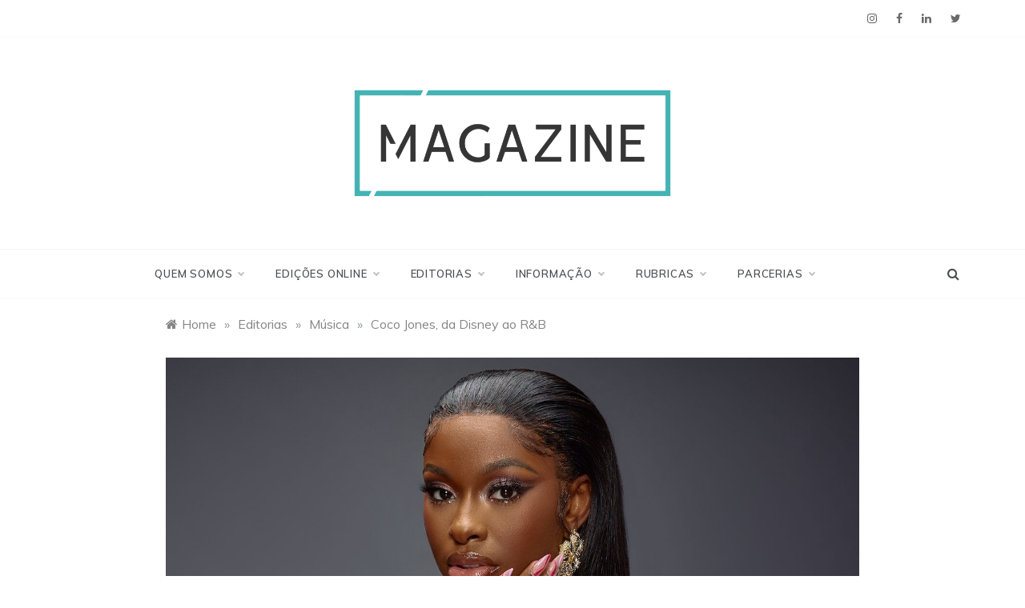

--- FILE ---
content_type: text/html; charset=UTF-8
request_url: https://escsmagazine.escs.ipl.pt/coco-jones-da-disney-ao-rb/
body_size: 20423
content:
<!doctype html>
<html lang="pt-PT">
<head>
	<meta charset="UTF-8">
	<meta name="viewport" content="width=device-width, initial-scale=1">
	<link rel="profile" href="https://gmpg.org/xfn/11">
	
<!-- Author Meta Tags by Molongui Authorship, visit: https://wordpress.org/plugins/molongui-authorship/ -->
<meta name="author" content="Pedro Alexandre Faria">
<!-- /Molongui Authorship -->

<meta name='robots' content='index, follow, max-image-preview:large, max-snippet:-1, max-video-preview:-1' />

	<!-- This site is optimized with the Yoast SEO plugin v23.5 - https://yoast.com/wordpress/plugins/seo/ -->
	<title>Coco Jones, da Disney ao R&amp;B - ESCS Magazine</title>
	<meta name="description" content="Coco Jones deu início à sua carreira multifacetada no ano de 2008, destacando-se enquanto atriz e cantora." />
	<link rel="canonical" href="https://escsmagazine.escs.ipl.pt/coco-jones-da-disney-ao-rb/" />
	<meta property="og:locale" content="pt_PT" />
	<meta property="og:type" content="article" />
	<meta property="og:title" content="Coco Jones, da Disney ao R&amp;B - ESCS Magazine" />
	<meta property="og:description" content="Coco Jones deu início à sua carreira multifacetada no ano de 2008, destacando-se enquanto atriz e cantora." />
	<meta property="og:url" content="https://escsmagazine.escs.ipl.pt/coco-jones-da-disney-ao-rb/" />
	<meta property="og:site_name" content="ESCS Magazine" />
	<meta property="article:publisher" content="https://www.facebook.com/escsmag/" />
	<meta property="article:published_time" content="2023-03-01T11:47:55+00:00" />
	<meta property="article:modified_time" content="2023-03-01T11:47:56+00:00" />
	<meta property="og:image" content="https://escsmagazine.escs.ipl.pt/wp-content/uploads/2023/02/Coco-Jones_Caliber0667-2-e1677671198309.jpg" />
	<meta property="og:image:width" content="1439" />
	<meta property="og:image:height" content="719" />
	<meta property="og:image:type" content="image/jpeg" />
	<meta name="author" content="Pedro Alexandre Faria" />
	<meta name="twitter:card" content="summary_large_image" />
	<meta name="twitter:creator" content="@ESCS_MAGAZINE" />
	<meta name="twitter:site" content="@ESCS_MAGAZINE" />
	<meta name="twitter:label1" content="Escrito por" />
	<meta name="twitter:data1" content="Pedro Alexandre Faria" />
	<meta name="twitter:label2" content="Tempo estimado de leitura" />
	<meta name="twitter:data2" content="5 minutos" />
	<meta name="twitter:label3" content="Written by" />
	<meta name="twitter:data3" content="Pedro Alexandre Faria" />
	<script type="application/ld+json" class="yoast-schema-graph">{"@context":"https://schema.org","@graph":[{"@type":"Article","@id":"https://escsmagazine.escs.ipl.pt/coco-jones-da-disney-ao-rb/#article","isPartOf":{"@id":"https://escsmagazine.escs.ipl.pt/coco-jones-da-disney-ao-rb/"},"author":[{"@id":"https://escsmagazine.escs.ipl.pt/#/schema/person/9d113ca83be3c77a81aa61c095f26539"}],"headline":"Coco Jones, da Disney ao R&#038;B","datePublished":"2023-03-01T11:47:55+00:00","dateModified":"2023-03-01T11:47:56+00:00","mainEntityOfPage":{"@id":"https://escsmagazine.escs.ipl.pt/coco-jones-da-disney-ao-rb/"},"wordCount":874,"commentCount":0,"publisher":{"@id":"https://escsmagazine.escs.ipl.pt/#organization"},"image":{"@id":"https://escsmagazine.escs.ipl.pt/coco-jones-da-disney-ao-rb/#primaryimage"},"thumbnailUrl":"https://escsmagazine.escs.ipl.pt/wp-content/uploads/2023/02/Coco-Jones_Caliber0667-2-e1677671198309.jpg","articleSection":["Música"],"inLanguage":"pt-PT","potentialAction":[{"@type":"CommentAction","name":"Comment","target":["https://escsmagazine.escs.ipl.pt/coco-jones-da-disney-ao-rb/#respond"]}]},{"@type":"WebPage","@id":"https://escsmagazine.escs.ipl.pt/coco-jones-da-disney-ao-rb/","url":"https://escsmagazine.escs.ipl.pt/coco-jones-da-disney-ao-rb/","name":"Coco Jones, da Disney ao R&B - ESCS Magazine","isPartOf":{"@id":"https://escsmagazine.escs.ipl.pt/#website"},"primaryImageOfPage":{"@id":"https://escsmagazine.escs.ipl.pt/coco-jones-da-disney-ao-rb/#primaryimage"},"image":{"@id":"https://escsmagazine.escs.ipl.pt/coco-jones-da-disney-ao-rb/#primaryimage"},"thumbnailUrl":"https://escsmagazine.escs.ipl.pt/wp-content/uploads/2023/02/Coco-Jones_Caliber0667-2-e1677671198309.jpg","datePublished":"2023-03-01T11:47:55+00:00","dateModified":"2023-03-01T11:47:56+00:00","description":"Coco Jones deu início à sua carreira multifacetada no ano de 2008, destacando-se enquanto atriz e cantora.","breadcrumb":{"@id":"https://escsmagazine.escs.ipl.pt/coco-jones-da-disney-ao-rb/#breadcrumb"},"inLanguage":"pt-PT","potentialAction":[{"@type":"ReadAction","target":["https://escsmagazine.escs.ipl.pt/coco-jones-da-disney-ao-rb/"]}]},{"@type":"ImageObject","inLanguage":"pt-PT","@id":"https://escsmagazine.escs.ipl.pt/coco-jones-da-disney-ao-rb/#primaryimage","url":"https://escsmagazine.escs.ipl.pt/wp-content/uploads/2023/02/Coco-Jones_Caliber0667-2-e1677671198309.jpg","contentUrl":"https://escsmagazine.escs.ipl.pt/wp-content/uploads/2023/02/Coco-Jones_Caliber0667-2-e1677671198309.jpg","width":1439,"height":719},{"@type":"BreadcrumbList","@id":"https://escsmagazine.escs.ipl.pt/coco-jones-da-disney-ao-rb/#breadcrumb","itemListElement":[{"@type":"ListItem","position":1,"name":"Home","item":"https://escsmagazine.escs.ipl.pt/"},{"@type":"ListItem","position":2,"name":"Coco Jones, da Disney ao R&#038;B"}]},{"@type":"WebSite","@id":"https://escsmagazine.escs.ipl.pt/#website","url":"https://escsmagazine.escs.ipl.pt/","name":"ESCS Magazine","description":"","publisher":{"@id":"https://escsmagazine.escs.ipl.pt/#organization"},"potentialAction":[{"@type":"SearchAction","target":{"@type":"EntryPoint","urlTemplate":"https://escsmagazine.escs.ipl.pt/?s={search_term_string}"},"query-input":{"@type":"PropertyValueSpecification","valueRequired":true,"valueName":"search_term_string"}}],"inLanguage":"pt-PT"},{"@type":"Organization","@id":"https://escsmagazine.escs.ipl.pt/#organization","name":"ESCS MAGAZINE","url":"https://escsmagazine.escs.ipl.pt/","logo":{"@type":"ImageObject","inLanguage":"pt-PT","@id":"https://escsmagazine.escs.ipl.pt/#/schema/logo/image/","url":"https://escsmagazine.escs.ipl.pt/wp-content/uploads/2019/03/Versão-Fechada-02.png","contentUrl":"https://escsmagazine.escs.ipl.pt/wp-content/uploads/2019/03/Versão-Fechada-02.png","width":3228,"height":1080,"caption":"ESCS MAGAZINE"},"image":{"@id":"https://escsmagazine.escs.ipl.pt/#/schema/logo/image/"},"sameAs":["https://www.facebook.com/escsmag/","https://x.com/ESCS_MAGAZINE","https://www.instagram.com/escsmagazine/","https://www.linkedin.com/company/escs-magazine"]},{"@type":"Person","@id":"https://escsmagazine.escs.ipl.pt/#/schema/person/9d113ca83be3c77a81aa61c095f26539","name":"Pedro Alexandre Faria","image":{"@type":"ImageObject","inLanguage":"pt-PT","@id":"https://escsmagazine.escs.ipl.pt/#/schema/person/image/c3d3cad2bd9ecbb4644914d44139987e","url":"https://escsmagazine.escs.ipl.pt/wp-content/uploads/2022/11/Pedro-Alexandre-Faria-e1669232184731.jpg","contentUrl":"https://escsmagazine.escs.ipl.pt/wp-content/uploads/2022/11/Pedro-Alexandre-Faria-e1669232184731.jpg","caption":"Pedro Alexandre Faria"},"description":"Apesar de ser Pedro todos lhe chamam Alexandre, embora ele assine sempre com os três nomes (“porque é mais chique”). Ingressou no curso de RPCE, porém a paixão pela escrita despertou-lhe o interesse em áreas como o Jornalismo, querendo manter desta forma um vasto leque de opções profissionais para o seu futuro, sobre o qual ainda não se decidiu concretamente. A sua personalidade extrovertida e a sua ambição são aspetos que o caracterizam e o impulsionam diariamente a dar o melhor de si em tudo, sonhando com um futuro promissor. Quando confrontado com a oportunidade que a ESCS Magazine lhe providenciou, não pensou duas vezes antes de se inscrever e tenciona tirar o melhor partido possível deste novo desafio.","url":"https://escsmagazine.escs.ipl.pt/author/pedro-alexandre-faria/"}]}</script>
	<!-- / Yoast SEO plugin. -->


<link rel='dns-prefetch' href='//fonts.googleapis.com' />
<link rel='dns-prefetch' href='//www.googletagmanager.com' />
<link rel="alternate" type="application/rss+xml" title="ESCS Magazine &raquo; Feed" href="https://escsmagazine.escs.ipl.pt/feed/" />
<link rel="alternate" type="application/rss+xml" title="ESCS Magazine &raquo; Feed de comentários" href="https://escsmagazine.escs.ipl.pt/comments/feed/" />
<link rel="alternate" type="application/rss+xml" title="Feed de comentários de ESCS Magazine &raquo; Coco Jones, da Disney ao R&#038;B" href="https://escsmagazine.escs.ipl.pt/coco-jones-da-disney-ao-rb/feed/" />
<script type="text/javascript">
/* <![CDATA[ */
window._wpemojiSettings = {"baseUrl":"https:\/\/s.w.org\/images\/core\/emoji\/14.0.0\/72x72\/","ext":".png","svgUrl":"https:\/\/s.w.org\/images\/core\/emoji\/14.0.0\/svg\/","svgExt":".svg","source":{"concatemoji":"https:\/\/escsmagazine.escs.ipl.pt\/wp-includes\/js\/wp-emoji-release.min.js?ver=6.4.7"}};
/*! This file is auto-generated */
!function(i,n){var o,s,e;function c(e){try{var t={supportTests:e,timestamp:(new Date).valueOf()};sessionStorage.setItem(o,JSON.stringify(t))}catch(e){}}function p(e,t,n){e.clearRect(0,0,e.canvas.width,e.canvas.height),e.fillText(t,0,0);var t=new Uint32Array(e.getImageData(0,0,e.canvas.width,e.canvas.height).data),r=(e.clearRect(0,0,e.canvas.width,e.canvas.height),e.fillText(n,0,0),new Uint32Array(e.getImageData(0,0,e.canvas.width,e.canvas.height).data));return t.every(function(e,t){return e===r[t]})}function u(e,t,n){switch(t){case"flag":return n(e,"\ud83c\udff3\ufe0f\u200d\u26a7\ufe0f","\ud83c\udff3\ufe0f\u200b\u26a7\ufe0f")?!1:!n(e,"\ud83c\uddfa\ud83c\uddf3","\ud83c\uddfa\u200b\ud83c\uddf3")&&!n(e,"\ud83c\udff4\udb40\udc67\udb40\udc62\udb40\udc65\udb40\udc6e\udb40\udc67\udb40\udc7f","\ud83c\udff4\u200b\udb40\udc67\u200b\udb40\udc62\u200b\udb40\udc65\u200b\udb40\udc6e\u200b\udb40\udc67\u200b\udb40\udc7f");case"emoji":return!n(e,"\ud83e\udef1\ud83c\udffb\u200d\ud83e\udef2\ud83c\udfff","\ud83e\udef1\ud83c\udffb\u200b\ud83e\udef2\ud83c\udfff")}return!1}function f(e,t,n){var r="undefined"!=typeof WorkerGlobalScope&&self instanceof WorkerGlobalScope?new OffscreenCanvas(300,150):i.createElement("canvas"),a=r.getContext("2d",{willReadFrequently:!0}),o=(a.textBaseline="top",a.font="600 32px Arial",{});return e.forEach(function(e){o[e]=t(a,e,n)}),o}function t(e){var t=i.createElement("script");t.src=e,t.defer=!0,i.head.appendChild(t)}"undefined"!=typeof Promise&&(o="wpEmojiSettingsSupports",s=["flag","emoji"],n.supports={everything:!0,everythingExceptFlag:!0},e=new Promise(function(e){i.addEventListener("DOMContentLoaded",e,{once:!0})}),new Promise(function(t){var n=function(){try{var e=JSON.parse(sessionStorage.getItem(o));if("object"==typeof e&&"number"==typeof e.timestamp&&(new Date).valueOf()<e.timestamp+604800&&"object"==typeof e.supportTests)return e.supportTests}catch(e){}return null}();if(!n){if("undefined"!=typeof Worker&&"undefined"!=typeof OffscreenCanvas&&"undefined"!=typeof URL&&URL.createObjectURL&&"undefined"!=typeof Blob)try{var e="postMessage("+f.toString()+"("+[JSON.stringify(s),u.toString(),p.toString()].join(",")+"));",r=new Blob([e],{type:"text/javascript"}),a=new Worker(URL.createObjectURL(r),{name:"wpTestEmojiSupports"});return void(a.onmessage=function(e){c(n=e.data),a.terminate(),t(n)})}catch(e){}c(n=f(s,u,p))}t(n)}).then(function(e){for(var t in e)n.supports[t]=e[t],n.supports.everything=n.supports.everything&&n.supports[t],"flag"!==t&&(n.supports.everythingExceptFlag=n.supports.everythingExceptFlag&&n.supports[t]);n.supports.everythingExceptFlag=n.supports.everythingExceptFlag&&!n.supports.flag,n.DOMReady=!1,n.readyCallback=function(){n.DOMReady=!0}}).then(function(){return e}).then(function(){var e;n.supports.everything||(n.readyCallback(),(e=n.source||{}).concatemoji?t(e.concatemoji):e.wpemoji&&e.twemoji&&(t(e.twemoji),t(e.wpemoji)))}))}((window,document),window._wpemojiSettings);
/* ]]> */
</script>
<style id='wp-emoji-styles-inline-css' type='text/css'>

	img.wp-smiley, img.emoji {
		display: inline !important;
		border: none !important;
		box-shadow: none !important;
		height: 1em !important;
		width: 1em !important;
		margin: 0 0.07em !important;
		vertical-align: -0.1em !important;
		background: none !important;
		padding: 0 !important;
	}
</style>
<link rel='stylesheet' id='wp-block-library-css' href='https://escsmagazine.escs.ipl.pt/wp-includes/css/dist/block-library/style.min.css?ver=6.4.7' type='text/css' media='all' />
<style id='wp-block-library-theme-inline-css' type='text/css'>
.wp-block-audio figcaption{color:#555;font-size:13px;text-align:center}.is-dark-theme .wp-block-audio figcaption{color:hsla(0,0%,100%,.65)}.wp-block-audio{margin:0 0 1em}.wp-block-code{border:1px solid #ccc;border-radius:4px;font-family:Menlo,Consolas,monaco,monospace;padding:.8em 1em}.wp-block-embed figcaption{color:#555;font-size:13px;text-align:center}.is-dark-theme .wp-block-embed figcaption{color:hsla(0,0%,100%,.65)}.wp-block-embed{margin:0 0 1em}.blocks-gallery-caption{color:#555;font-size:13px;text-align:center}.is-dark-theme .blocks-gallery-caption{color:hsla(0,0%,100%,.65)}.wp-block-image figcaption{color:#555;font-size:13px;text-align:center}.is-dark-theme .wp-block-image figcaption{color:hsla(0,0%,100%,.65)}.wp-block-image{margin:0 0 1em}.wp-block-pullquote{border-bottom:4px solid;border-top:4px solid;color:currentColor;margin-bottom:1.75em}.wp-block-pullquote cite,.wp-block-pullquote footer,.wp-block-pullquote__citation{color:currentColor;font-size:.8125em;font-style:normal;text-transform:uppercase}.wp-block-quote{border-left:.25em solid;margin:0 0 1.75em;padding-left:1em}.wp-block-quote cite,.wp-block-quote footer{color:currentColor;font-size:.8125em;font-style:normal;position:relative}.wp-block-quote.has-text-align-right{border-left:none;border-right:.25em solid;padding-left:0;padding-right:1em}.wp-block-quote.has-text-align-center{border:none;padding-left:0}.wp-block-quote.is-large,.wp-block-quote.is-style-large,.wp-block-quote.is-style-plain{border:none}.wp-block-search .wp-block-search__label{font-weight:700}.wp-block-search__button{border:1px solid #ccc;padding:.375em .625em}:where(.wp-block-group.has-background){padding:1.25em 2.375em}.wp-block-separator.has-css-opacity{opacity:.4}.wp-block-separator{border:none;border-bottom:2px solid;margin-left:auto;margin-right:auto}.wp-block-separator.has-alpha-channel-opacity{opacity:1}.wp-block-separator:not(.is-style-wide):not(.is-style-dots){width:100px}.wp-block-separator.has-background:not(.is-style-dots){border-bottom:none;height:1px}.wp-block-separator.has-background:not(.is-style-wide):not(.is-style-dots){height:2px}.wp-block-table{margin:0 0 1em}.wp-block-table td,.wp-block-table th{word-break:normal}.wp-block-table figcaption{color:#555;font-size:13px;text-align:center}.is-dark-theme .wp-block-table figcaption{color:hsla(0,0%,100%,.65)}.wp-block-video figcaption{color:#555;font-size:13px;text-align:center}.is-dark-theme .wp-block-video figcaption{color:hsla(0,0%,100%,.65)}.wp-block-video{margin:0 0 1em}.wp-block-template-part.has-background{margin-bottom:0;margin-top:0;padding:1.25em 2.375em}
</style>
<style id='co-authors-plus-coauthors-style-inline-css' type='text/css'>
.wp-block-co-authors-plus-coauthors.is-layout-flow [class*=wp-block-co-authors-plus]{display:inline}

</style>
<style id='co-authors-plus-avatar-style-inline-css' type='text/css'>
.wp-block-co-authors-plus-avatar :where(img){height:auto;max-width:100%;vertical-align:bottom}.wp-block-co-authors-plus-coauthors.is-layout-flow .wp-block-co-authors-plus-avatar :where(img){vertical-align:middle}.wp-block-co-authors-plus-avatar:is(.alignleft,.alignright){display:table}.wp-block-co-authors-plus-avatar.aligncenter{display:table;margin-inline:auto}

</style>
<style id='co-authors-plus-image-style-inline-css' type='text/css'>
.wp-block-co-authors-plus-image{margin-bottom:0}.wp-block-co-authors-plus-image :where(img){height:auto;max-width:100%;vertical-align:bottom}.wp-block-co-authors-plus-coauthors.is-layout-flow .wp-block-co-authors-plus-image :where(img){vertical-align:middle}.wp-block-co-authors-plus-image:is(.alignfull,.alignwide) :where(img){width:100%}.wp-block-co-authors-plus-image:is(.alignleft,.alignright){display:table}.wp-block-co-authors-plus-image.aligncenter{display:table;margin-inline:auto}

</style>
<style id='classic-theme-styles-inline-css' type='text/css'>
/*! This file is auto-generated */
.wp-block-button__link{color:#fff;background-color:#32373c;border-radius:9999px;box-shadow:none;text-decoration:none;padding:calc(.667em + 2px) calc(1.333em + 2px);font-size:1.125em}.wp-block-file__button{background:#32373c;color:#fff;text-decoration:none}
</style>
<style id='global-styles-inline-css' type='text/css'>
body{--wp--preset--color--black: #000000;--wp--preset--color--cyan-bluish-gray: #abb8c3;--wp--preset--color--white: #ffffff;--wp--preset--color--pale-pink: #f78da7;--wp--preset--color--vivid-red: #cf2e2e;--wp--preset--color--luminous-vivid-orange: #ff6900;--wp--preset--color--luminous-vivid-amber: #fcb900;--wp--preset--color--light-green-cyan: #7bdcb5;--wp--preset--color--vivid-green-cyan: #00d084;--wp--preset--color--pale-cyan-blue: #8ed1fc;--wp--preset--color--vivid-cyan-blue: #0693e3;--wp--preset--color--vivid-purple: #9b51e0;--wp--preset--gradient--vivid-cyan-blue-to-vivid-purple: linear-gradient(135deg,rgba(6,147,227,1) 0%,rgb(155,81,224) 100%);--wp--preset--gradient--light-green-cyan-to-vivid-green-cyan: linear-gradient(135deg,rgb(122,220,180) 0%,rgb(0,208,130) 100%);--wp--preset--gradient--luminous-vivid-amber-to-luminous-vivid-orange: linear-gradient(135deg,rgba(252,185,0,1) 0%,rgba(255,105,0,1) 100%);--wp--preset--gradient--luminous-vivid-orange-to-vivid-red: linear-gradient(135deg,rgba(255,105,0,1) 0%,rgb(207,46,46) 100%);--wp--preset--gradient--very-light-gray-to-cyan-bluish-gray: linear-gradient(135deg,rgb(238,238,238) 0%,rgb(169,184,195) 100%);--wp--preset--gradient--cool-to-warm-spectrum: linear-gradient(135deg,rgb(74,234,220) 0%,rgb(151,120,209) 20%,rgb(207,42,186) 40%,rgb(238,44,130) 60%,rgb(251,105,98) 80%,rgb(254,248,76) 100%);--wp--preset--gradient--blush-light-purple: linear-gradient(135deg,rgb(255,206,236) 0%,rgb(152,150,240) 100%);--wp--preset--gradient--blush-bordeaux: linear-gradient(135deg,rgb(254,205,165) 0%,rgb(254,45,45) 50%,rgb(107,0,62) 100%);--wp--preset--gradient--luminous-dusk: linear-gradient(135deg,rgb(255,203,112) 0%,rgb(199,81,192) 50%,rgb(65,88,208) 100%);--wp--preset--gradient--pale-ocean: linear-gradient(135deg,rgb(255,245,203) 0%,rgb(182,227,212) 50%,rgb(51,167,181) 100%);--wp--preset--gradient--electric-grass: linear-gradient(135deg,rgb(202,248,128) 0%,rgb(113,206,126) 100%);--wp--preset--gradient--midnight: linear-gradient(135deg,rgb(2,3,129) 0%,rgb(40,116,252) 100%);--wp--preset--font-size--small: 16px;--wp--preset--font-size--medium: 20px;--wp--preset--font-size--large: 25px;--wp--preset--font-size--x-large: 42px;--wp--preset--font-size--larger: 35px;--wp--preset--spacing--20: 0.44rem;--wp--preset--spacing--30: 0.67rem;--wp--preset--spacing--40: 1rem;--wp--preset--spacing--50: 1.5rem;--wp--preset--spacing--60: 2.25rem;--wp--preset--spacing--70: 3.38rem;--wp--preset--spacing--80: 5.06rem;--wp--preset--shadow--natural: 6px 6px 9px rgba(0, 0, 0, 0.2);--wp--preset--shadow--deep: 12px 12px 50px rgba(0, 0, 0, 0.4);--wp--preset--shadow--sharp: 6px 6px 0px rgba(0, 0, 0, 0.2);--wp--preset--shadow--outlined: 6px 6px 0px -3px rgba(255, 255, 255, 1), 6px 6px rgba(0, 0, 0, 1);--wp--preset--shadow--crisp: 6px 6px 0px rgba(0, 0, 0, 1);}:where(.is-layout-flex){gap: 0.5em;}:where(.is-layout-grid){gap: 0.5em;}body .is-layout-flow > .alignleft{float: left;margin-inline-start: 0;margin-inline-end: 2em;}body .is-layout-flow > .alignright{float: right;margin-inline-start: 2em;margin-inline-end: 0;}body .is-layout-flow > .aligncenter{margin-left: auto !important;margin-right: auto !important;}body .is-layout-constrained > .alignleft{float: left;margin-inline-start: 0;margin-inline-end: 2em;}body .is-layout-constrained > .alignright{float: right;margin-inline-start: 2em;margin-inline-end: 0;}body .is-layout-constrained > .aligncenter{margin-left: auto !important;margin-right: auto !important;}body .is-layout-constrained > :where(:not(.alignleft):not(.alignright):not(.alignfull)){max-width: var(--wp--style--global--content-size);margin-left: auto !important;margin-right: auto !important;}body .is-layout-constrained > .alignwide{max-width: var(--wp--style--global--wide-size);}body .is-layout-flex{display: flex;}body .is-layout-flex{flex-wrap: wrap;align-items: center;}body .is-layout-flex > *{margin: 0;}body .is-layout-grid{display: grid;}body .is-layout-grid > *{margin: 0;}:where(.wp-block-columns.is-layout-flex){gap: 2em;}:where(.wp-block-columns.is-layout-grid){gap: 2em;}:where(.wp-block-post-template.is-layout-flex){gap: 1.25em;}:where(.wp-block-post-template.is-layout-grid){gap: 1.25em;}.has-black-color{color: var(--wp--preset--color--black) !important;}.has-cyan-bluish-gray-color{color: var(--wp--preset--color--cyan-bluish-gray) !important;}.has-white-color{color: var(--wp--preset--color--white) !important;}.has-pale-pink-color{color: var(--wp--preset--color--pale-pink) !important;}.has-vivid-red-color{color: var(--wp--preset--color--vivid-red) !important;}.has-luminous-vivid-orange-color{color: var(--wp--preset--color--luminous-vivid-orange) !important;}.has-luminous-vivid-amber-color{color: var(--wp--preset--color--luminous-vivid-amber) !important;}.has-light-green-cyan-color{color: var(--wp--preset--color--light-green-cyan) !important;}.has-vivid-green-cyan-color{color: var(--wp--preset--color--vivid-green-cyan) !important;}.has-pale-cyan-blue-color{color: var(--wp--preset--color--pale-cyan-blue) !important;}.has-vivid-cyan-blue-color{color: var(--wp--preset--color--vivid-cyan-blue) !important;}.has-vivid-purple-color{color: var(--wp--preset--color--vivid-purple) !important;}.has-black-background-color{background-color: var(--wp--preset--color--black) !important;}.has-cyan-bluish-gray-background-color{background-color: var(--wp--preset--color--cyan-bluish-gray) !important;}.has-white-background-color{background-color: var(--wp--preset--color--white) !important;}.has-pale-pink-background-color{background-color: var(--wp--preset--color--pale-pink) !important;}.has-vivid-red-background-color{background-color: var(--wp--preset--color--vivid-red) !important;}.has-luminous-vivid-orange-background-color{background-color: var(--wp--preset--color--luminous-vivid-orange) !important;}.has-luminous-vivid-amber-background-color{background-color: var(--wp--preset--color--luminous-vivid-amber) !important;}.has-light-green-cyan-background-color{background-color: var(--wp--preset--color--light-green-cyan) !important;}.has-vivid-green-cyan-background-color{background-color: var(--wp--preset--color--vivid-green-cyan) !important;}.has-pale-cyan-blue-background-color{background-color: var(--wp--preset--color--pale-cyan-blue) !important;}.has-vivid-cyan-blue-background-color{background-color: var(--wp--preset--color--vivid-cyan-blue) !important;}.has-vivid-purple-background-color{background-color: var(--wp--preset--color--vivid-purple) !important;}.has-black-border-color{border-color: var(--wp--preset--color--black) !important;}.has-cyan-bluish-gray-border-color{border-color: var(--wp--preset--color--cyan-bluish-gray) !important;}.has-white-border-color{border-color: var(--wp--preset--color--white) !important;}.has-pale-pink-border-color{border-color: var(--wp--preset--color--pale-pink) !important;}.has-vivid-red-border-color{border-color: var(--wp--preset--color--vivid-red) !important;}.has-luminous-vivid-orange-border-color{border-color: var(--wp--preset--color--luminous-vivid-orange) !important;}.has-luminous-vivid-amber-border-color{border-color: var(--wp--preset--color--luminous-vivid-amber) !important;}.has-light-green-cyan-border-color{border-color: var(--wp--preset--color--light-green-cyan) !important;}.has-vivid-green-cyan-border-color{border-color: var(--wp--preset--color--vivid-green-cyan) !important;}.has-pale-cyan-blue-border-color{border-color: var(--wp--preset--color--pale-cyan-blue) !important;}.has-vivid-cyan-blue-border-color{border-color: var(--wp--preset--color--vivid-cyan-blue) !important;}.has-vivid-purple-border-color{border-color: var(--wp--preset--color--vivid-purple) !important;}.has-vivid-cyan-blue-to-vivid-purple-gradient-background{background: var(--wp--preset--gradient--vivid-cyan-blue-to-vivid-purple) !important;}.has-light-green-cyan-to-vivid-green-cyan-gradient-background{background: var(--wp--preset--gradient--light-green-cyan-to-vivid-green-cyan) !important;}.has-luminous-vivid-amber-to-luminous-vivid-orange-gradient-background{background: var(--wp--preset--gradient--luminous-vivid-amber-to-luminous-vivid-orange) !important;}.has-luminous-vivid-orange-to-vivid-red-gradient-background{background: var(--wp--preset--gradient--luminous-vivid-orange-to-vivid-red) !important;}.has-very-light-gray-to-cyan-bluish-gray-gradient-background{background: var(--wp--preset--gradient--very-light-gray-to-cyan-bluish-gray) !important;}.has-cool-to-warm-spectrum-gradient-background{background: var(--wp--preset--gradient--cool-to-warm-spectrum) !important;}.has-blush-light-purple-gradient-background{background: var(--wp--preset--gradient--blush-light-purple) !important;}.has-blush-bordeaux-gradient-background{background: var(--wp--preset--gradient--blush-bordeaux) !important;}.has-luminous-dusk-gradient-background{background: var(--wp--preset--gradient--luminous-dusk) !important;}.has-pale-ocean-gradient-background{background: var(--wp--preset--gradient--pale-ocean) !important;}.has-electric-grass-gradient-background{background: var(--wp--preset--gradient--electric-grass) !important;}.has-midnight-gradient-background{background: var(--wp--preset--gradient--midnight) !important;}.has-small-font-size{font-size: var(--wp--preset--font-size--small) !important;}.has-medium-font-size{font-size: var(--wp--preset--font-size--medium) !important;}.has-large-font-size{font-size: var(--wp--preset--font-size--large) !important;}.has-x-large-font-size{font-size: var(--wp--preset--font-size--x-large) !important;}
.wp-block-navigation a:where(:not(.wp-element-button)){color: inherit;}
:where(.wp-block-post-template.is-layout-flex){gap: 1.25em;}:where(.wp-block-post-template.is-layout-grid){gap: 1.25em;}
:where(.wp-block-columns.is-layout-flex){gap: 2em;}:where(.wp-block-columns.is-layout-grid){gap: 2em;}
.wp-block-pullquote{font-size: 1.5em;line-height: 1.6;}
</style>
<link rel='stylesheet' id='wp-polls-css' href='https://escsmagazine.escs.ipl.pt/wp-content/plugins/wp-polls/polls-css.css?ver=2.77.3' type='text/css' media='all' />
<style id='wp-polls-inline-css' type='text/css'>
.wp-polls .pollbar {
	margin: 1px;
	font-size: 6px;
	line-height: 8px;
	height: 8px;
	background: #009999;
	border: 1px solid #009999;
}

</style>
<link rel='stylesheet' id='polite-body-css' href='//fonts.googleapis.com/css?family=Muli:400,400i,500,600,700&#038;display=swap' type='text/css' media='all' />
<link rel='stylesheet' id='polite-heading-css' href='//fonts.googleapis.com/css?family=Prata&#038;display=swap' type='text/css' media='all' />
<link rel='stylesheet' id='polite-sign-css' href='//fonts.googleapis.com/css?family=Monsieur+La+Doulaise&#038;display=swap' type='text/css' media='all' />
<link rel='stylesheet' id='font-awesome-css' href='https://escsmagazine.escs.ipl.pt/wp-content/plugins/elementor/assets/lib/font-awesome/css/font-awesome.min.css?ver=4.7.0' type='text/css' media='all' />
<link rel='stylesheet' id='grid-css-css' href='https://escsmagazine.escs.ipl.pt/wp-content/themes/polite/css/grid.min.css?ver=4.5.0' type='text/css' media='all' />
<link rel='stylesheet' id='slick-css' href='https://escsmagazine.escs.ipl.pt/wp-content/themes/polite/assets/css/slick.css?ver=4.5.0' type='text/css' media='all' />
<link rel='stylesheet' id='offcanvas-style-css' href='https://escsmagazine.escs.ipl.pt/wp-content/themes/polite/assets/css/canvi.css?ver=4.5.0' type='text/css' media='all' />
<link rel='stylesheet' id='polite-style-css' href='https://escsmagazine.escs.ipl.pt/wp-content/themes/polite/style.css?ver=6.4.7' type='text/css' media='all' />
<style id='polite-style-inline-css' type='text/css'>

            #toTop,
            a.effect:before,
            .show-more,
            a.link-format,
            .comment-form #submit:hover, 
            .comment-form #submit:focus,
            .meta_bottom .post-share a:hover,
            .tabs-nav li:before,
            .post-slider-section .s-cat,
            .sidebar-3 .widget-title:after,
            .bottom-caption .slick-current .slider-items span,
            aarticle.format-status .post-content .post-format::after,
            article.format-chat .post-content .post-format::after, 
            article.format-link .post-content .post-format::after,
            article.format-standard .post-content .post-format::after, 
            article.format-image .post-content .post-format::after, 
            article.hentry.sticky .post-content .post-format::after, 
            article.format-video .post-content .post-format::after, 
            article.format-gallery .post-content .post-format::after, 
            article.format-audio .post-content .post-format::after, 
            article.format-quote .post-content .post-format::after{ 
                background-color: #45b3b3; 
                border-color: #45b3b3;
            }
            #author:active, 
            #email:active, 
            #url:active, 
            #comment:active, 
            #author:focus, 
            #email:focus, 
            #url:focus, 
            #comment:focus,
            #author:hover, 
            #email:hover, 
            #url:hover, 
            #comment:hover{
                border-color:#45b3b3;
            }
            .post-cats > span i, 
            .post-cats > span a,
            .slide-wrap .caption .s-cat,
            .slide-wrap .caption span a:hover,
            .comment-form .logged-in-as a:last-child:hover, 
            .comment-form .logged-in-as a:last-child:focus,
            .main-header a:hover, 
            .main-header a:focus, 
            .main-header a:active,
            .top-menu > ul > li > a:hover,
            .main-menu ul li.current-menu-item > a, 
            .header-2 .main-menu > ul > li.current-menu-item > a,
            .main-menu ul li:hover > a,
            .post-navigation .nav-links a:hover, 
            .post-navigation .nav-links a:focus,
            .tabs-nav li.tab-active a, 
            .tabs-nav li.tab-active,
            .tabs-nav li.tab-active a, 
            .tabs-nav li.tab-active,
            ul.trail-items li a:hover span,
            .author-socials a:hover,
            .post-date a:focus, 
            .post-date a:hover,
            .post-excerpt a:hover, 
            .post-excerpt a:focus, 
            .content a:hover, 
            .content a:focus,
            .post-footer > span a:hover, 
            .post-footer > span a:focus,
            .widget a:hover, 
            .widget a:focus,
            .footer-menu li a:hover, 
            .footer-menu li a:focus,
            .footer-social-links a:hover,
            .footer-social-links a:focus,
            .site-footer a:hover, 
            .site-footer a:focus, .content-area p a{ 
                color : #45b3b3; 
            }
            .header-1 .head_one .logo{ 
                max-width : 426px; 
            }
            .header-image:before { 
                background-color : #000000; 
            }
            .header-image:before { 
                opacity : 0.1; 
            }
            .header-1 .header-image .head_one { 
                min-height : 100px; 
            }
</style>
<link rel='stylesheet' id='elementor-frontend-css' href='https://escsmagazine.escs.ipl.pt/wp-content/plugins/elementor/assets/css/frontend.min.css?ver=3.27.7' type='text/css' media='all' />
<link rel='stylesheet' id='eael-general-css' href='https://escsmagazine.escs.ipl.pt/wp-content/plugins/essential-addons-for-elementor-lite/assets/front-end/css/view/general.min.css?ver=6.5.8' type='text/css' media='all' />
<script type="text/javascript" src="https://escsmagazine.escs.ipl.pt/wp-includes/js/jquery/jquery.min.js?ver=3.7.1" id="jquery-core-js"></script>
<script type="text/javascript" src="https://escsmagazine.escs.ipl.pt/wp-includes/js/jquery/jquery-migrate.min.js?ver=3.4.1" id="jquery-migrate-js"></script>
<script type="text/javascript" id="3d-flip-book-client-locale-loader-js-extra">
/* <![CDATA[ */
var FB3D_CLIENT_LOCALE = {"ajaxurl":"https:\/\/escsmagazine.escs.ipl.pt\/wp-admin\/admin-ajax.php","dictionary":{"Table of contents":"Table of contents","Close":"Close","Bookmarks":"Bookmarks","Thumbnails":"Thumbnails","Search":"Search","Share":"Share","Facebook":"Facebook","Twitter":"Twitter","Email":"Email","Play":"Play","Previous page":"Previous page","Next page":"Next page","Zoom in":"Zoom in","Zoom out":"Zoom out","Fit view":"Fit view","Auto play":"Auto play","Full screen":"Full screen","More":"More","Smart pan":"Smart pan","Single page":"Single page","Sounds":"Sounds","Stats":"Stats","Print":"Print","Download":"Download","Goto first page":"Goto first page","Goto last page":"Goto last page"},"images":"https:\/\/escsmagazine.escs.ipl.pt\/wp-content\/plugins\/interactive-3d-flipbook-powered-physics-engine\/assets\/images\/","jsData":{"urls":[],"posts":{"ids_mis":[],"ids":[]},"pages":[],"firstPages":[],"bookCtrlProps":[],"bookTemplates":[]},"key":"3d-flip-book","pdfJS":{"pdfJsLib":"https:\/\/escsmagazine.escs.ipl.pt\/wp-content\/plugins\/interactive-3d-flipbook-powered-physics-engine\/assets\/js\/pdf.min.js?ver=4.3.136","pdfJsWorker":"https:\/\/escsmagazine.escs.ipl.pt\/wp-content\/plugins\/interactive-3d-flipbook-powered-physics-engine\/assets\/js\/pdf.worker.js?ver=4.3.136","stablePdfJsLib":"https:\/\/escsmagazine.escs.ipl.pt\/wp-content\/plugins\/interactive-3d-flipbook-powered-physics-engine\/assets\/js\/stable\/pdf.min.js?ver=2.5.207","stablePdfJsWorker":"https:\/\/escsmagazine.escs.ipl.pt\/wp-content\/plugins\/interactive-3d-flipbook-powered-physics-engine\/assets\/js\/stable\/pdf.worker.js?ver=2.5.207","pdfJsCMapUrl":"https:\/\/escsmagazine.escs.ipl.pt\/wp-content\/plugins\/interactive-3d-flipbook-powered-physics-engine\/assets\/cmaps\/"},"cacheurl":"https:\/\/escsmagazine.escs.ipl.pt\/wp-content\/uploads\/3d-flip-book\/cache\/","pluginsurl":"https:\/\/escsmagazine.escs.ipl.pt\/wp-content\/plugins\/","pluginurl":"https:\/\/escsmagazine.escs.ipl.pt\/wp-content\/plugins\/interactive-3d-flipbook-powered-physics-engine\/","thumbnailSize":{"width":"150","height":"150"},"version":"1.16.17"};
/* ]]> */
</script>
<script type="text/javascript" src="https://escsmagazine.escs.ipl.pt/wp-content/plugins/interactive-3d-flipbook-powered-physics-engine/assets/js/client-locale-loader.js?ver=1.16.17" id="3d-flip-book-client-locale-loader-js" async="async" data-wp-strategy="async"></script>
<link rel="https://api.w.org/" href="https://escsmagazine.escs.ipl.pt/wp-json/" /><link rel="alternate" type="application/json" href="https://escsmagazine.escs.ipl.pt/wp-json/wp/v2/posts/194116" /><link rel="EditURI" type="application/rsd+xml" title="RSD" href="https://escsmagazine.escs.ipl.pt/xmlrpc.php?rsd" />
<meta name="generator" content="WordPress 6.4.7" />
<link rel='shortlink' href='https://escsmagazine.escs.ipl.pt/?p=194116' />
<link rel="alternate" type="application/json+oembed" href="https://escsmagazine.escs.ipl.pt/wp-json/oembed/1.0/embed?url=https%3A%2F%2Fescsmagazine.escs.ipl.pt%2Fcoco-jones-da-disney-ao-rb%2F" />
<link rel="alternate" type="text/xml+oembed" href="https://escsmagazine.escs.ipl.pt/wp-json/oembed/1.0/embed?url=https%3A%2F%2Fescsmagazine.escs.ipl.pt%2Fcoco-jones-da-disney-ao-rb%2F&#038;format=xml" />
<meta name="generator" content="Site Kit by Google 1.170.0" />            <style>
                .molongui-disabled-link
                {
                    border-bottom: none !important;
                    text-decoration: none !important;
                    color: inherit !important;
                    cursor: inherit !important;
                }
                .molongui-disabled-link:hover,
                .molongui-disabled-link:hover span
                {
                    border-bottom: none !important;
                    text-decoration: none !important;
                    color: inherit !important;
                    cursor: inherit !important;
                }
            </style>
            <!-- Analytics by WP Statistics - https://wp-statistics.com -->
<link rel="pingback" href="https://escsmagazine.escs.ipl.pt/xmlrpc.php"><meta name="generator" content="Elementor 3.27.7; features: additional_custom_breakpoints; settings: css_print_method-external, google_font-enabled, font_display-auto">
			<style>
				.e-con.e-parent:nth-of-type(n+4):not(.e-lazyloaded):not(.e-no-lazyload),
				.e-con.e-parent:nth-of-type(n+4):not(.e-lazyloaded):not(.e-no-lazyload) * {
					background-image: none !important;
				}
				@media screen and (max-height: 1024px) {
					.e-con.e-parent:nth-of-type(n+3):not(.e-lazyloaded):not(.e-no-lazyload),
					.e-con.e-parent:nth-of-type(n+3):not(.e-lazyloaded):not(.e-no-lazyload) * {
						background-image: none !important;
					}
				}
				@media screen and (max-height: 640px) {
					.e-con.e-parent:nth-of-type(n+2):not(.e-lazyloaded):not(.e-no-lazyload),
					.e-con.e-parent:nth-of-type(n+2):not(.e-lazyloaded):not(.e-no-lazyload) * {
						background-image: none !important;
					}
				}
			</style>
					<style type="text/css">
					.site-title,
			.site-description {
				position: absolute;
				clip: rect(1px, 1px, 1px, 1px);
			}
				</style>
		<link rel="icon" href="https://escsmagazine.escs.ipl.pt/wp-content/uploads/2021/03/cropped-logo-32x32.png" sizes="32x32" />
<link rel="icon" href="https://escsmagazine.escs.ipl.pt/wp-content/uploads/2021/03/cropped-logo-192x192.png" sizes="192x192" />
<link rel="apple-touch-icon" href="https://escsmagazine.escs.ipl.pt/wp-content/uploads/2021/03/cropped-logo-180x180.png" />
<meta name="msapplication-TileImage" content="https://escsmagazine.escs.ipl.pt/wp-content/uploads/2021/03/cropped-logo-270x270.png" />
</head>

<body class="post-template-default single single-post postid-194116 single-format-standard wp-custom-logo wp-embed-responsive no-sidebar at-sticky-sidebar single-middle-column right-sidebar one-column elementor-default elementor-kit-178668">
<div id="page" class="site ">
	<a class="skip-link screen-reader-text" href="#content">Skip to content</a>

	<div class="js-canvi-content canvi-content">
<header class="header-1">
					<section class="top-bar-area">
				<div class="container">
										
											<div class="right-side">
							<div class="social-links">
								<div class="menu-social-container"><ul id="social-menu" class="polite-social-menu"><li id="menu-item-187336" class="menu-item menu-item-type-custom menu-item-object-custom menu-item-187336"><a href="https://www.instagram.com/escsmagazine/">Instagram</a></li>
<li id="menu-item-187337" class="menu-item menu-item-type-custom menu-item-object-custom menu-item-187337"><a href="https://www.facebook.com/escsmag/">Facebook</a></li>
<li id="menu-item-187338" class="menu-item menu-item-type-custom menu-item-object-custom menu-item-187338"><a href="https://www.linkedin.com/company/11164276/admin/">LinkedIn</a></li>
<li id="menu-item-187339" class="menu-item menu-item-type-custom menu-item-object-custom menu-item-187339"><a href="https://twitter.com/ESCS_Magazine">Twitter</a></li>
</ul></div>							</div>
						</div>
									</div>
			</section>
					
		<section class="main-header " style="background-image:url(); background-size: cover; background-position: center; background-repeat: no-repeat;">
		<div class="head_one clearfix">
			<div class="container">
				<div class="logo">
					<a href="https://escsmagazine.escs.ipl.pt/" class="custom-logo-link" rel="home"><img fetchpriority="high" width="2683" height="1030" src="https://escsmagazine.escs.ipl.pt/wp-content/uploads/2022/02/principal.png" class="custom-logo" alt="ESCS Magazine" decoding="async" srcset="https://escsmagazine.escs.ipl.pt/wp-content/uploads/2022/02/principal.png 2683w, https://escsmagazine.escs.ipl.pt/wp-content/uploads/2022/02/principal-300x115.png 300w, https://escsmagazine.escs.ipl.pt/wp-content/uploads/2022/02/principal-1024x393.png 1024w, https://escsmagazine.escs.ipl.pt/wp-content/uploads/2022/02/principal-768x295.png 768w, https://escsmagazine.escs.ipl.pt/wp-content/uploads/2022/02/principal-1536x590.png 1536w, https://escsmagazine.escs.ipl.pt/wp-content/uploads/2022/02/principal-2048x786.png 2048w" sizes="(max-width: 2683px) 100vw, 2683px" /></a>					<h1 class="site-title"><a href="https://escsmagazine.escs.ipl.pt/" rel="home">ESCS Magazine</a></h1>
								</div><!-- .site-logo -->
		</div>
	</div>
	<div class="menu-area">
		<div class="container">					
			<nav id="site-navigation">
													<div class="search-wrapper">					
						<div class="search-box">
							<a href="javascript:void(0);" class="s_click"><i class="fa fa-search first_click" aria-hidden="true" style="display: block;"></i></a>
							<a href="javascript:void(0);" class="s_click"><i class="fa fa-times second_click" aria-hidden="true" style="display: none;"></i></a>
						</div>
						<div class="search-box-text">
							<form role="search" method="get" class="search-form" action="https://escsmagazine.escs.ipl.pt/">
				<label>
					<span class="screen-reader-text">Pesquisar por:</span>
					<input type="search" class="search-field" placeholder="Pesquisar &hellip;" value="" name="s" />
				</label>
				<input type="submit" class="search-submit" value="Pesquisar" />
			</form>						</div>				
					</div>
				
				<button class="bar-menu">
											<span>Menu</span>
									</button>
				<div class="main-menu menu-caret">
					<ul id="primary-menu" class=""><li id="menu-item-182851" class="menu-item menu-item-type-custom menu-item-object-custom menu-item-has-children menu-item-182851"><a>Quem Somos</a>
<ul class="sub-menu">
	<li id="menu-item-182852" class="menu-item menu-item-type-post_type menu-item-object-page menu-item-182852"><a href="https://escsmagazine.escs.ipl.pt/revista/">A Revista</a></li>
	<li id="menu-item-182853" class="menu-item menu-item-type-post_type menu-item-object-page menu-item-182853"><a href="https://escsmagazine.escs.ipl.pt/direcao/">A Direção</a></li>
	<li id="menu-item-196226" class="menu-item menu-item-type-post_type menu-item-object-page menu-item-196226"><a href="https://escsmagazine.escs.ipl.pt/corretores/">Corretores/as</a></li>
	<li id="menu-item-182854" class="menu-item menu-item-type-post_type menu-item-object-page menu-item-182854"><a href="https://escsmagazine.escs.ipl.pt/?page_id=175998">Estatuto Editorial</a></li>
	<li id="menu-item-182855" class="menu-item menu-item-type-post_type menu-item-object-page menu-item-privacy-policy menu-item-182855"><a rel="privacy-policy" href="https://escsmagazine.escs.ipl.pt/politica-de-privacidade/">Política de Privacidade</a></li>
</ul>
</li>
<li id="menu-item-181116" class="menu-item menu-item-type-post_type menu-item-object-page menu-item-home menu-item-has-children menu-item-181116"><a href="https://escsmagazine.escs.ipl.pt/edicoes-online/">Edições Online</a>
<ul class="sub-menu">
	<li id="menu-item-186366" class="menu-item menu-item-type-post_type menu-item-object-page menu-item-186366"><a href="https://escsmagazine.escs.ipl.pt/arquivo-edicoes-online/">Arquivo Edições Online</a></li>
</ul>
</li>
<li id="menu-item-182850" class="menu-item menu-item-type-taxonomy menu-item-object-category current-post-ancestor menu-item-has-children menu-item-182850"><a href="https://escsmagazine.escs.ipl.pt/category/editorias/">Editorias</a>
<ul class="sub-menu">
	<li id="menu-item-180222" class="menu-item menu-item-type-taxonomy menu-item-object-category menu-item-180222"><a href="https://escsmagazine.escs.ipl.pt/category/editorias/artes-visuais-e-performativas/">Artes Visuais e Performativas</a></li>
	<li id="menu-item-180221" class="menu-item menu-item-type-taxonomy menu-item-object-category menu-item-180221"><a href="https://escsmagazine.escs.ipl.pt/category/editorias/cinema/">Cinema e Televisão</a></li>
	<li id="menu-item-200812" class="menu-item menu-item-type-taxonomy menu-item-object-category menu-item-200812"><a href="https://escsmagazine.escs.ipl.pt/category/editorias/ciencia/">Ciência</a></li>
	<li id="menu-item-180224" class="menu-item menu-item-type-taxonomy menu-item-object-category menu-item-180224"><a href="https://escsmagazine.escs.ipl.pt/category/editorias/desporto/">Desporto</a></li>
	<li id="menu-item-180225" class="menu-item menu-item-type-taxonomy menu-item-object-category menu-item-180225"><a href="https://escsmagazine.escs.ipl.pt/category/editorias/literatura/">Literatura</a></li>
	<li id="menu-item-191878" class="menu-item menu-item-type-taxonomy menu-item-object-category menu-item-191878"><a href="https://escsmagazine.escs.ipl.pt/category/editorias/moda-e-lifestyle/">Moda e Lifestyle</a></li>
	<li id="menu-item-189053" class="menu-item menu-item-type-taxonomy menu-item-object-category menu-item-189053"><a href="https://escsmagazine.escs.ipl.pt/category/editorias/mundo-academico/">Mundo Académico</a></li>
	<li id="menu-item-180229" class="menu-item menu-item-type-taxonomy menu-item-object-category current-post-ancestor current-menu-parent current-post-parent menu-item-180229"><a href="https://escsmagazine.escs.ipl.pt/category/editorias/musica/">Música</a></li>
	<li id="menu-item-180230" class="menu-item menu-item-type-taxonomy menu-item-object-category menu-item-180230"><a href="https://escsmagazine.escs.ipl.pt/category/editorias/opiniao/">Opinião</a></li>
</ul>
</li>
<li id="menu-item-191774" class="menu-item menu-item-type-taxonomy menu-item-object-category menu-item-has-children menu-item-191774"><a href="https://escsmagazine.escs.ipl.pt/category/informacao/">Informação</a>
<ul class="sub-menu">
	<li id="menu-item-180232" class="menu-item menu-item-type-taxonomy menu-item-object-category menu-item-180232"><a href="https://escsmagazine.escs.ipl.pt/category/informacao/informacao-informacao/">Informação</a></li>
	<li id="menu-item-180233" class="menu-item menu-item-type-taxonomy menu-item-object-category menu-item-180233"><a href="https://escsmagazine.escs.ipl.pt/category/editorias/grande-entrevista-reportagem/">Grande Entrevista e Reportagem</a></li>
</ul>
</li>
<li id="menu-item-189724" class="menu-item menu-item-type-taxonomy menu-item-object-category menu-item-has-children menu-item-189724"><a href="https://escsmagazine.escs.ipl.pt/category/rubricas/">Rubricas</a>
<ul class="sub-menu">
	<li id="menu-item-189725" class="menu-item menu-item-type-taxonomy menu-item-object-category menu-item-189725"><a href="https://escsmagazine.escs.ipl.pt/category/rubricas/codigo-postal/">Código Postal</a></li>
	<li id="menu-item-189947" class="menu-item menu-item-type-taxonomy menu-item-object-category menu-item-189947"><a href="https://escsmagazine.escs.ipl.pt/category/rubricas/madeinescs/">Made in ESCS</a></li>
	<li id="menu-item-200882" class="menu-item menu-item-type-taxonomy menu-item-object-category menu-item-200882"><a href="https://escsmagazine.escs.ipl.pt/category/rubricas/magazine-visita-rubricas/">Magazine visita&#8230;</a></li>
</ul>
</li>
<li id="menu-item-192523" class="menu-item menu-item-type-taxonomy menu-item-object-category menu-item-has-children menu-item-192523"><a href="https://escsmagazine.escs.ipl.pt/category/parcerias/">Parcerias</a>
<ul class="sub-menu">
	<li id="menu-item-203808" class="menu-item menu-item-type-taxonomy menu-item-object-category menu-item-203808"><a href="https://escsmagazine.escs.ipl.pt/category/parcerias/presidenciais-2026-magazine-x-fm-x-e2/">Presidenciais 2026 &#8211; Magazine x FM x E2</a></li>
	<li id="menu-item-190424" class="menu-item menu-item-type-taxonomy menu-item-object-category menu-item-190424"><a href="https://escsmagazine.escs.ipl.pt/category/parcerias/leitura-mais-limpa/">Leitura + Limpa</a></li>
	<li id="menu-item-192524" class="menu-item menu-item-type-taxonomy menu-item-object-category menu-item-192524"><a href="https://escsmagazine.escs.ipl.pt/category/parcerias/">HeForShe</a></li>
</ul>
</li>
</ul>				</div>
			</nav><!-- #site-navigation -->
		</div>
	</div>
</setion><!-- #masthead -->
</header>


	     <section id="content" class="site-content posts-container">
    <div class="container">
        <div class="row">
			<div class="breadcrumbs-wrap">
				<div role="navigation" aria-label="Breadcrumbs" class="breadcrumb-trail breadcrumbs" itemprop="breadcrumb"><ul class="trail-items" itemscope itemtype="http://schema.org/BreadcrumbList"><meta name="numberOfItems" content="4" /><meta name="itemListOrder" content="Ascending" /><li itemprop="itemListElement" itemscope itemtype="http://schema.org/ListItem" class="trail-item trail-begin"><a href="https://escsmagazine.escs.ipl.pt/" rel="home" itemprop="item"><span itemprop="name">Home</span></a><meta itemprop="position" content="1" /></li><span class="delim">»</span><li itemprop="itemListElement" itemscope itemtype="http://schema.org/ListItem" class="trail-item"><a href="https://escsmagazine.escs.ipl.pt/category/editorias/" itemprop="item"><span itemprop="name">Editorias</span></a><meta itemprop="position" content="2" /></li><span class="delim">»</span><li itemprop="itemListElement" itemscope itemtype="http://schema.org/ListItem" class="trail-item"><a href="https://escsmagazine.escs.ipl.pt/category/editorias/musica/" itemprop="item"><span itemprop="name">Música</span></a><meta itemprop="position" content="3" /></li><span class="delim">»</span><li itemprop="itemListElement" itemscope itemtype="http://schema.org/ListItem" class="trail-item trail-end"><a href="https://escsmagazine.escs.ipl.pt/coco-jones-da-disney-ao-rb/" itemprop="item"><span itemprop="name">Coco Jones, da Disney ao R&#038;B</span></a><meta itemprop="position" content="4" /></li><span class="delim">»</span></ul></div> 
			</div>
			<div id="primary" class="col-md-8 content-area">
				<main id="main" class="site-main">
					<article id="post-194116" class="post-194116 post type-post status-publish format-standard has-post-thumbnail hentry category-musica">
    <div class="post-wrap">
                    <div class="post-media">
                
            <div class="post-thumbnail">
                <img width="1439" height="719" src="https://escsmagazine.escs.ipl.pt/wp-content/uploads/2023/02/Coco-Jones_Caliber0667-2-e1677671198309.jpg" class="attachment-full size-full wp-post-image" alt="" decoding="async" srcset="https://escsmagazine.escs.ipl.pt/wp-content/uploads/2023/02/Coco-Jones_Caliber0667-2-e1677671198309.jpg 1439w, https://escsmagazine.escs.ipl.pt/wp-content/uploads/2023/02/Coco-Jones_Caliber0667-2-e1677671198309-300x150.jpg 300w, https://escsmagazine.escs.ipl.pt/wp-content/uploads/2023/02/Coco-Jones_Caliber0667-2-e1677671198309-1024x512.jpg 1024w, https://escsmagazine.escs.ipl.pt/wp-content/uploads/2023/02/Coco-Jones_Caliber0667-2-e1677671198309-768x384.jpg 768w" sizes="(max-width: 1439px) 100vw, 1439px" />            </div><!-- .post-thumbnail -->

                    </div>
                <div class="post-content">
            <div class="post-cats">
                <span class="cat-links"><a href="https://escsmagazine.escs.ipl.pt/category/editorias/musica/" rel="category tag">Música</a></span>            </div>
            <h1 class="post-title entry-title">Coco Jones, da Disney ao R&#038;B</h1>            <div class="post-date">
                                    <div class="entry-meta">
                        <span class="posted-on"><a href="https://escsmagazine.escs.ipl.pt/coco-jones-da-disney-ao-rb/" rel="bookmark"><time class="entry-date published" datetime="2023-03-01T11:47:55+00:00">1 de Março, 2023</time><time class="updated" datetime="2023-03-01T11:47:56+00:00">1 de Março, 2023</time></a></span><span class="post_by"> by <span class="author vcard"><a class="url fn n" href="https://escsmagazine.escs.ipl.pt/author/pedro-alexandre-faria/">Pedro Alexandre Faria</a></span></span>                    </div><!-- .entry-meta -->
                            </div>

            <div class="content post-excerpt entry-content clearfix">
                
<p>Courtney Jones, mais conhecida como Coco Jones, nasceu a 4 de janeiro de 1998 nos Estados Unidos da América. Cativando desde muito cedo os olhares de diversos públicos, a filha de Mike Jones, jogador da NFL (<em>National Football League</em>), deu início à sua carreira multifacetada no ano de 2008, destacando-se enquanto atriz e cantora.<br>De certo que se os leitores admitirem alguma familiaridade no seu rosto deve-se, muito provavelmente, ao trabalho da jovem na Disney como protagonista do filme <em>Let It Shine </em>(2012), que inclui uma grande dimensão musical, ou pela sua participação em programas como <em>Boa Sorte, Charlie </em>e <em>So Random </em>(derivado de <em>Sunny Entre Estrelas</em>)<em>. </em>Mas, o seu percurso iniciou-se alguns anos antes na <em>Radio Disney</em> (uma estação de rádio americana operada pela companhia de entretenimento) como participante do programa <em>Next Big Thing</em>, no qual deu as suas primeiras pisadas no mundo da música, obtendo algum reconhecimento pela sua canção <em>Real You</em>.</p>


<div class="wp-block-image">
<figure class="aligncenter size-large is-resized"><a href="https://escsmagazine.escs.ipl.pt/wp-content/uploads/2023/02/scale.jpeg"><img decoding="async" src="https://escsmagazine.escs.ipl.pt/wp-content/uploads/2023/02/scale-1024x576.jpeg" alt="" class="wp-image-194117" width="599" height="336" srcset="https://escsmagazine.escs.ipl.pt/wp-content/uploads/2023/02/scale-1024x576.jpeg 1024w, https://escsmagazine.escs.ipl.pt/wp-content/uploads/2023/02/scale-300x169.jpeg 300w, https://escsmagazine.escs.ipl.pt/wp-content/uploads/2023/02/scale-768x432.jpeg 768w, https://escsmagazine.escs.ipl.pt/wp-content/uploads/2023/02/scale.jpeg 1200w" sizes="(max-width: 599px) 100vw, 599px" /></a><figcaption>Fonte: <em>Disney Plus</em></figcaption></figure></div>


<p>Entre diferentes programas e segmentos, Jones cresceu no universo Disney junto de outras estrelas, dedicando-se às suas representações, mas mantendo sempre a música perto de si. Paralelamente, chegou a cantar o hino nacional em dois jogos da NFL, desenvolveu o seu primeiro CD autointitulado <em>Coco Jones</em>, segundo o qual realizou a sua primeira <em>tour</em>, onde difundiu uma mensagem <em>anti-bullying. </em>Assinou contrato com a <em>Hollywood Records </em>em 2012 &#8211; a discográfica onde iniciou a sua carreira musical profissional, escrevendo e gravando as suas primeiras faixas originais, que viria a abandonar em 2014 para se tornar uma artista independente.&nbsp;<br>Nos anos que se seguiram, Coco dedicou-se à sua carreira enquanto artista, divulgando novas músicas e EPs,&nbsp; descobrindo novas ferramentas que potencializassem o seu trabalho. A jovem encontrou sucesso no meio digital enquanto criadora de conteúdo para o Youtube e, mais tarde, para o TikTok, onde alcançou um maior reconhecimento, demonstrando as suas fortes capacidades vocais através de <em>covers</em> de músicas populares e da criação de versos próprios para as mesmas.</p>



<figure class="wp-block-embed is-type-video is-provider-tiktok wp-block-embed-tiktok"><div class="wp-block-embed__wrapper">
<blockquote class="tiktok-embed" cite="https://www.tiktok.com/@cocojones/video/6960796439471607045" data-video-id="6960796439471607045" data-embed-from="oembed" style="max-width: 605px;min-width: 325px;" > <section> <a target="_blank" title="@cocojones" href="https://www.tiktok.com/@cocojones?refer=embed">@cocojones</a> <p>Why do y’all take the sound off 🗣</p> <a target="_blank" title="♬ original sound - cocojones" href="https://www.tiktok.com/music/original-sound-6960796363797842693?refer=embed">♬ original sound &#8211; cocojones</a> </section> </blockquote> <script async src="https://www.tiktok.com/embed.js"></script>
</div></figure>



<p>Quanto ao seu trabalho enquanto atriz, a jovem conta com participações recentes nos filmes <em>Vampires X The Bronx</em> (2020) e <em>White Elephant</em> (2020), bem como na aclamada série <em>Bel-Air</em> (2022), uma adaptação<em> </em>da famosa <em>sitcom,</em> <em>The Fresh Prince of Bel-air</em> (1990).</p>



<p>Em março de 2022 assinou de novo um contrato com a produtora <em>Def Jam Recordings</em>, onde se mantém atualmente, revelando-se como a nova sensação do<em> R&amp;B</em> &#8211; género com que assumiu compromisso nesta sua nova fase profissional. Coco Jones, através do lançamento do seu single <em>Caliber</em>, despertou o interesse de uma audiência que poderia até estar perdida, mas de certo não ficou indiferente ao seu forte regresso e ao seu <em>rebranding</em>. Muito tempo não se passou até ao lançamento do seu EP de estreia <em>What I Didn’t Tell You</em>, a 4 de novembro do mesmo ano, com a versão <em>deluxe</em> a 20 de janeiro de 2023.</p>



<p>Jones demonstrou uma diferença abismal face a tudo aquilo que realizou previamente. Este seu novo corpo de trabalho apresenta uma mulher muito mais madura e crescida, refletindo melodias sensuais e profundas, com letras românticas, perfeitas para a suavidade da sua voz. Os vocais exibidos pela artista não passam despercebidos, nomeadamente em faixas como <em>ICU</em> (na minha opinião, a melhor música do EP).</p>



<figure class="wp-block-embed is-type-video is-provider-youtube wp-block-embed-youtube wp-embed-aspect-16-9 wp-has-aspect-ratio"><div class="wp-block-embed__wrapper">
<iframe title="Coco Jones - ICU" width="640" height="360" src="https://www.youtube.com/embed/rtfyUvIYaKw?feature=oembed" frameborder="0" allow="accelerometer; autoplay; clipboard-write; encrypted-media; gyroscope; picture-in-picture; web-share" allowfullscreen></iframe>
</div></figure>



<p>Nos próximos tempos espera-se uma presença mais constante de Coco Jones no panorama musical atual, inserindo-se como a nova ascensão do <em>R&amp;B</em>. É expectável que o seu trabalho cresça assim como toda a sua marca, como é prometido segundo a produtora:</p>



<blockquote class="wp-block-quote"><p>“(&#8230;) <em>you should also plan to hear her, as the multi-faceted Ms. Jones at last launches her music career with a brand of R&amp;B as soulful as it is relatable, as diary-honest as it is marked by powerful storytelling. And though she’s young, it’s been a long time coming</em>”</p></blockquote>



<p>A jovem artista tem feito parte de todos os grandes eventos recentes da indústria musical, como os <em>Grammy’s</em> ou o <em>Roc Nation Brunch</em>, e mantém uma presença ativa nas redes sociais, contando com algumas parcerias e forte divulgação do seu trabalho e dos seus valores. Utiliza as suas plataformas para impulsionar a representatividade de mulheres negras talentosas e orgulhosas de si próprias e dos seus feitos, uma vez que reconhece o colorismo como um problema na indústria e na sociedade.</p>



<p>Coco Jones admite ter intenções de evoluir nesta nova fase da sua carreira, querendo passar as suas narrativas para as suas músicas, de forma a poder contar todas essas histórias num tom íntimo e confidente para com os seus ouvintes. A artista admite ainda que o facto de ter sido atriz lhe permite idealizar e desenvolver letras e canções mais profundas, assim como assumir uma transparência para com o público.</p>



<figure class="wp-block-embed aligncenter is-type-rich is-provider-spotify wp-block-embed-spotify wp-embed-aspect-21-9 wp-has-aspect-ratio"><div class="wp-block-embed__wrapper">
<iframe title="Spotify Embed: What I Didn’t Tell You (Deluxe)" style="border-radius: 12px" width="100%" height="352" frameborder="0" allowfullscreen allow="autoplay; clipboard-write; encrypted-media; fullscreen; picture-in-picture" loading="lazy" src="https://open.spotify.com/embed/album/0P7argSEQG9otkeG3welvZ?si=_MmwDcXhTF-zfa-nFK1naA&#038;utm_source=oembed"></iframe>
</div></figure>



<p class="has-text-align-right">Fonte da capa: <em>Courtesy of Def Jam Recordings</em></p>



<p class="has-text-align-right">Artigo revisto por <strong><a href="https://escsmagazine.escs.ipl.pt/corretores/">Madalena Ribeiro</a></strong></p>

<!-- MOLONGUI AUTHORSHIP PLUGIN 5.2.7 -->
<!-- https://www.molongui.com/wordpress-plugin-post-authors -->

<div class="molongui-clearfix"></div><div class="m-a-box " data-box-layout="slim" data-box-position="" data-multiauthor="false" data-author-id="2382" data-author-type="user" data-author-archived=""><div class="m-a-box-item m-a-box-header"><h3><span class="m-a-box-header-title">AUTORIA</span></h3></div><div class="m-a-box-container"><div class="m-a-box-tab m-a-box-content m-a-box-profile" data-profile-layout="layout-1" data-author-ref="user-2382" itemscope itemid="https://escsmagazine.escs.ipl.pt/author/pedro-alexandre-faria/" itemtype="https://schema.org/Person"><div class="m-a-box-content-top"></div><div class="m-a-box-content-middle"><div class="m-a-box-item m-a-box-avatar" data-source="local"><a class="m-a-box-avatar-url" href="https://escsmagazine.escs.ipl.pt/author/pedro-alexandre-faria/"><img loading="lazy" decoding="async" width="150" height="150" src="https://escsmagazine.escs.ipl.pt/wp-content/uploads/2022/11/Pedro-Alexandre-Faria-e1669232184731-150x150.jpg" class="attachment-150x150 size-150x150" alt="" width="150" height="150" itemprop="image" srcset="https://escsmagazine.escs.ipl.pt/wp-content/uploads/2022/11/Pedro-Alexandre-Faria-e1669232184731-150x150.jpg 150w, https://escsmagazine.escs.ipl.pt/wp-content/uploads/2022/11/Pedro-Alexandre-Faria-e1669232184731-300x300.jpg 300w, https://escsmagazine.escs.ipl.pt/wp-content/uploads/2022/11/Pedro-Alexandre-Faria-e1669232184731-1024x1024.jpg 1024w, https://escsmagazine.escs.ipl.pt/wp-content/uploads/2022/11/Pedro-Alexandre-Faria-e1669232184731-768x768.jpg 768w, https://escsmagazine.escs.ipl.pt/wp-content/uploads/2022/11/Pedro-Alexandre-Faria-e1669232184731-1536x1536.jpg 1536w, https://escsmagazine.escs.ipl.pt/wp-content/uploads/2022/11/Pedro-Alexandre-Faria-e1669232184731-70x70.jpg 70w, https://escsmagazine.escs.ipl.pt/wp-content/uploads/2022/11/Pedro-Alexandre-Faria-e1669232184731-800x800.jpg 800w, https://escsmagazine.escs.ipl.pt/wp-content/uploads/2022/11/Pedro-Alexandre-Faria-e1669232184731.jpg 1944w" sizes="(max-width: 150px) 100vw, 150px"/></a></div><div class="m-a-box-item m-a-box-data"><div class="m-a-box-name"><h5 itemprop="name"><a class="m-a-box-name-url " href="https://escsmagazine.escs.ipl.pt/author/pedro-alexandre-faria/" itemprop="url"> Pedro Alexandre Faria</a></h5></div><div class="m-a-box-item m-a-box-meta"><a href="#" class="m-a-box-data-toggle" rel="nofollow"><span class="m-a-box-string-more-posts">+ artigos</span><span class="m-a-box-string-bio" style="display:none">Bio</span></a><script type="text/javascript">document.addEventListener('DOMContentLoaded',function(){document.addEventListener('click',function(event){const target=event.target.closest('.m-a-box-data-toggle');if(target){event.preventDefault();let authorBox=target.closest('.m-a-box');if(authorBox.getAttribute('data-multiauthor')){authorBox=target.closest('[data-author-ref]')}if(authorBox){const postLabel=target.querySelector('.m-a-box-string-more-posts');const bioLabel=target.querySelector('.m-a-box-string-bio');if(postLabel.style.display==="none"){postLabel.style.display="inline";bioLabel.style.display="none"}else{postLabel.style.display="none";bioLabel.style.display="inline"}const bio=authorBox.querySelector('.m-a-box-bio');const related=authorBox.querySelector('.m-a-box-related-entries');if(related.style.display==="none"){related.style.display="block";bio.style.display="none"}else{related.style.display="none";bio.style.display="block"}}}})});</script></div><div class="m-a-box-bio" itemprop="description"><p>Apesar de ser Pedro todos lhe chamam Alexandre, embora ele assine sempre com os três nomes (“porque é mais chique”).<br/>
Ingressou no curso de RPCE, porém a paixão pela escrita despertou-lhe o interesse em áreas como o Jornalismo, querendo manter desta forma um vasto leque de opções profissionais para o seu futuro, sobre o qual ainda não se decidiu concretamente. A sua personalidade extrovertida e a sua ambição são aspetos que o caracterizam e o impulsionam diariamente a dar o melhor de si em tudo, sonhando com um futuro promissor. Quando confrontado com a oportunidade que a ESCS Magazine lhe providenciou, não pensou duas vezes antes de se inscrever e tenciona tirar o melhor partido possível deste novo desafio.</p></div><div class="m-a-box-related" data-related-layout="layout-1"><div class="m-a-box-item m-a-box-related-entries" style="display:none;"><ul><li><div class="m-a-box-related-entry" itemscope itemtype="http://schema.org/CreativeWork"><div class="molongui-display-none" itemprop="author" itemscope itemtype="http://schema.org/Person"><div itemprop="name">Pedro Alexandre Faria</div><div itemprop="url"></div></div><div class="m-a-box-related-entry-title"><i class="m-a-icon-doc"></i><a class="molongui-remove-underline" href="https://escsmagazine.escs.ipl.pt/ice-spice-a-estrela-em-ascensao-do-rap-feminino/" itemprop="url"><span itemprop="headline">Ice Spice, a Estrela em Ascensão do Rap Feminino</span></a></div></div></li><li><div class="m-a-box-related-entry" itemscope itemtype="http://schema.org/CreativeWork"><div class="molongui-display-none" itemprop="author" itemscope itemtype="http://schema.org/Person"><div itemprop="name">Pedro Alexandre Faria</div><div itemprop="url"></div></div><div class="m-a-box-related-entry-title"><i class="m-a-icon-doc"></i><a class="molongui-remove-underline" href="https://escsmagazine.escs.ipl.pt/in-pieces-a-afirmacao-de-chloe-bailey/" itemprop="url"><span itemprop="headline">In Pieces, a Afirmação de Chloe Bailey</span></a></div></div></li><li><div class="m-a-box-related-entry" itemscope itemtype="http://schema.org/CreativeWork"><div class="molongui-display-none" itemprop="author" itemscope itemtype="http://schema.org/Person"><div itemprop="name">Pedro Alexandre Faria</div><div itemprop="url"></div></div><div class="m-a-box-related-entry-title"><i class="m-a-icon-doc"></i><a class="molongui-remove-underline" href="https://escsmagazine.escs.ipl.pt/a-vans-deixou-de-estar-na-moda/" itemprop="url"><span itemprop="headline">A VANS deixou de estar na moda?</span></a></div></div></li><li><div class="m-a-box-related-entry" itemscope itemtype="http://schema.org/CreativeWork"><div class="molongui-display-none" itemprop="author" itemscope itemtype="http://schema.org/Person"><div itemprop="name">Pedro Alexandre Faria</div><div itemprop="url"></div></div><div class="m-a-box-related-entry-title"><i class="m-a-icon-doc"></i><a class="molongui-remove-underline" href="https://escsmagazine.escs.ipl.pt/a-expressao-amorosa-feminina-de-kali-uchis/" itemprop="url"><span itemprop="headline">A Expressão Amorosa Feminina de Kali Uchis</span></a></div></div></li><li><div class="m-a-box-related-entry" itemscope itemtype="http://schema.org/CreativeWork"><div class="molongui-display-none" itemprop="author" itemscope itemtype="http://schema.org/Person"><div itemprop="name">Pedro Alexandre Faria</div><div itemprop="url"></div></div><div class="m-a-box-related-entry-title"><i class="m-a-icon-doc"></i><a class="molongui-remove-underline" href="https://escsmagazine.escs.ipl.pt/discriminacao-racial-na-estrutura-social-e-sobre-pessoas-historia-e-vidas%ef%bf%bc/" itemprop="url"><span itemprop="headline">Discriminação Racial na Estrutura Social: é Sobre Pessoas, História e Vidas￼</span></a></div></div></li><li><div class="m-a-box-related-entry" itemscope itemtype="http://schema.org/CreativeWork"><div class="molongui-display-none" itemprop="author" itemscope itemtype="http://schema.org/Person"><div itemprop="name">Pedro Alexandre Faria</div><div itemprop="url"></div></div><div class="m-a-box-related-entry-title"><i class="m-a-icon-doc"></i><a class="molongui-remove-underline" href="https://escsmagazine.escs.ipl.pt/o-italiano-de-jamie-oliver/" itemprop="url"><span itemprop="headline">O Italiano de Jamie Oliver</span></a></div></div></li><li><div class="m-a-box-related-entry" itemscope itemtype="http://schema.org/CreativeWork"><div class="molongui-display-none" itemprop="author" itemscope itemtype="http://schema.org/Person"><div itemprop="name">Pedro Alexandre Faria</div><div itemprop="url"></div></div><div class="m-a-box-related-entry-title"><i class="m-a-icon-doc"></i><a class="molongui-remove-underline" href="https://escsmagazine.escs.ipl.pt/age-sex-location-dilemas-de-uma-vida-amorosa/" itemprop="url"><span itemprop="headline">Age/sex/location, Dilemas de Uma Vida Amorosa</span></a></div></div></li><li><div class="m-a-box-related-entry" itemscope itemtype="http://schema.org/CreativeWork"><div class="molongui-display-none" itemprop="author" itemscope itemtype="http://schema.org/Person"><div itemprop="name">Pedro Alexandre Faria</div><div itemprop="url"></div></div><div class="m-a-box-related-entry-title"><i class="m-a-icon-doc"></i><a class="molongui-remove-underline" href="https://escsmagazine.escs.ipl.pt/as-novas-lojas-zara-e-o-conceito-white-box/" itemprop="url"><span itemprop="headline">As novas lojas Zara e o conceito &#8220;white  box&#8221;</span></a></div></div></li><li><div class="m-a-box-related-entry" itemscope itemtype="http://schema.org/CreativeWork"><div class="molongui-display-none" itemprop="author" itemscope itemtype="http://schema.org/Person"><div itemprop="name">Pedro Alexandre Faria</div><div itemprop="url"></div></div><div class="m-a-box-related-entry-title"><i class="m-a-icon-doc"></i><a class="molongui-remove-underline" href="https://escsmagazine.escs.ipl.pt/produtos-normais-a-precos-anormais/" itemprop="url"><span itemprop="headline">Produtos Normais, a Preços (A)Normais</span></a></div></div></li><li><div class="m-a-box-related-entry" itemscope itemtype="http://schema.org/CreativeWork"><div class="molongui-display-none" itemprop="author" itemscope itemtype="http://schema.org/Person"><div itemprop="name">Pedro Alexandre Faria</div><div itemprop="url"></div></div><div class="m-a-box-related-entry-title"><i class="m-a-icon-doc"></i><a class="molongui-remove-underline" href="https://escsmagazine.escs.ipl.pt/o-renascimento-de-beyonce/" itemprop="url"><span itemprop="headline">O Renascimento de Beyoncé</span></a></div></div></li></ul></div></div></div></div><div class="m-a-box-content-bottom"></div></div></div></div>            </div><!-- .entry-content -->
            <footer class="post-footer entry-footer">
                        <div class="meta_bottom">
            <div class="post-share">
                <a target="_blank" href="https://www.facebook.com/sharer/sharer.php?u=https://escsmagazine.escs.ipl.pt/coco-jones-da-disney-ao-rb/"><i class="fa fa-facebook"></i></a>
                <a target="_blank" href="http://twitter.com/share?text=Coco%20Jones,%20da%20Disney%20ao%20R&#038;B&#038;url=https://escsmagazine.escs.ipl.pt/coco-jones-da-disney-ao-rb/"><i
                            class="fa fa-twitter"></i></a>
                <a target="_blank" href="http://pinterest.com/pin/create/button/?url=https://escsmagazine.escs.ipl.pt/coco-jones-da-disney-ao-rb/&#038;media=https://escsmagazine.escs.ipl.pt/wp-content/uploads/2023/02/Coco-Jones_Caliber0667-2-e1677671198309.jpg&#038;description=Coco%20Jones,%20da%20Disney%20ao%20R&#038;B"><i
                            class="fa fa-pinterest"></i></a>
                <a target="_blank" href="http://www.linkedin.com/shareArticle?mini=true&#038;title=Coco%20Jones,%20da%20Disney%20ao%20R&#038;B&#038;url=https://escsmagazine.escs.ipl.pt/coco-jones-da-disney-ao-rb/"><i class="fa fa-linkedin"></i></a>
            </div>
        </div>
                    </footer><!-- .entry-footer -->
            
	<nav class="navigation post-navigation" aria-label="Artigos">
		<h2 class="screen-reader-text">Navegação de artigos</h2>
		<div class="nav-links"><div class="nav-previous"><a href="https://escsmagazine.escs.ipl.pt/a-historia-e-as-obras-inesqueciveis-do-estudio-ghibli/" rel="prev">A história e as obras inesquecíveis do Estúdio Ghibli</a></div><div class="nav-next"><a href="https://escsmagazine.escs.ipl.pt/o-regresso-de-rihanna-aos-palcos-o-fenty-bowl/" rel="next">O regresso de Rihanna aos palcos &#8211; o &#8220;Fenty Bowl&#8221;</a></div></div>
	</nav>        </div>
    </div>
</article><!-- #post-194116 -->
<div id="comments" class="comments-area">

		<div id="respond" class="comment-respond">
		<h3 id="reply-title" class="comment-reply-title">Deixe um comentário <small><a rel="nofollow" id="cancel-comment-reply-link" href="/coco-jones-da-disney-ao-rb/#respond" style="display:none;">Cancelar resposta</a></small></h3><form action="https://escsmagazine.escs.ipl.pt/wp-comments-post.php" method="post" id="commentform" class="comment-form" novalidate><p class="comment-notes"><span id="email-notes">O seu endereço de email não será publicado.</span> <span class="required-field-message">Campos obrigatórios marcados com <span class="required">*</span></span></p><p class="comment-form-comment"><label for="comment">Comentário <span class="required">*</span></label> <textarea id="comment" name="comment" cols="45" rows="8" maxlength="65525" required></textarea></p><p class="comment-form-author"><label for="author">Nome <span class="required">*</span></label> <input id="author" name="author" type="text" value="" size="30" maxlength="245" autocomplete="name" required /></p>
<p class="comment-form-email"><label for="email">Email <span class="required">*</span></label> <input id="email" name="email" type="email" value="" size="30" maxlength="100" aria-describedby="email-notes" autocomplete="email" required /></p>
<p class="comment-form-url"><label for="url">Site</label> <input id="url" name="url" type="url" value="" size="30" maxlength="200" autocomplete="url" /></p>
<p class="form-submit"><input name="submit" type="submit" id="submit" class="submit" value="Publicar comentário" /> <input type='hidden' name='comment_post_ID' value='194116' id='comment_post_ID' />
<input type='hidden' name='comment_parent' id='comment_parent' value='0' />
</p><p style="display: none;"><input type="hidden" id="akismet_comment_nonce" name="akismet_comment_nonce" value="2aafbd7d2f" /></p><p style="display: none !important;" class="akismet-fields-container" data-prefix="ak_"><label>&#916;<textarea name="ak_hp_textarea" cols="45" rows="8" maxlength="100"></textarea></label><input type="hidden" id="ak_js_1" name="ak_js" value="188"/><script>document.getElementById( "ak_js_1" ).setAttribute( "value", ( new Date() ).getTime() );</script></p></form>	</div><!-- #respond -->
	
</div><!-- #comments -->
				</main><!-- #main -->
			</div><!-- #primary -->
					</div>
	</div>
</section>
<section class="">
    <div class="container">
        <div class="row">
        	<div class="col-sm-12">
							</div>
		</div>
	</div>
</section>
<div class="footer-wrap">
	<div class="container">
		<div class="row">
					</div>
	</div>
	<footer class="site-footer">
		<div class="container">
			<div class="row">
				<div class="col-lg-6 col-md-6 col-sm-12 pull-right">
									</div>
				<div class="col-lg-6 col-md-6 col-sm-12 pull-left">
					<div class="copyright">
						Copyright All Rights Reserved 2022					</div>
					<div class="site-info">
						<a href="https://wordpress.org/">
							Proudly powered by WordPress						</a>
						<span class="sep"> | </span>
						Theme: Polite by <a href="https://www.templatesell.com/">Template Sell</a>.					</div>
				</div>
				
			</div>
		</div>
	</footer>
	            <a id="toTop" class="go-to-top" href="#" title="Go to Top">
                <i class="fa fa-angle-double-up"></i>
            </a>
</div>
</div><!-- main container -->
</div><!-- #page -->
			<script>
				const lazyloadRunObserver = () => {
					const lazyloadBackgrounds = document.querySelectorAll( `.e-con.e-parent:not(.e-lazyloaded)` );
					const lazyloadBackgroundObserver = new IntersectionObserver( ( entries ) => {
						entries.forEach( ( entry ) => {
							if ( entry.isIntersecting ) {
								let lazyloadBackground = entry.target;
								if( lazyloadBackground ) {
									lazyloadBackground.classList.add( 'e-lazyloaded' );
								}
								lazyloadBackgroundObserver.unobserve( entry.target );
							}
						});
					}, { rootMargin: '200px 0px 200px 0px' } );
					lazyloadBackgrounds.forEach( ( lazyloadBackground ) => {
						lazyloadBackgroundObserver.observe( lazyloadBackground );
					} );
				};
				const events = [
					'DOMContentLoaded',
					'elementor/lazyload/observe',
				];
				events.forEach( ( event ) => {
					document.addEventListener( event, lazyloadRunObserver );
				} );
			</script>
			<link rel='stylesheet' id='molongui-authorship-box-css' href='https://escsmagazine.escs.ipl.pt/wp-content/plugins/molongui-authorship/assets/css/author-box.af84.min.css?ver=5.2.7' type='text/css' media='all' />
<style id='molongui-authorship-box-inline-css' type='text/css'>
:root{ --m-a-box-bp: 600px; --m-a-box-bp-l: 599px; }.m-a-box {margin-top:20px !important;margin-right:0 !important;margin-bottom:20px !important;margin-left:0 !important;} .m-a-box-header {margin-bottom:20px;} .m-a-box-header > :first-child,  .m-a-box-header a.m-a-box-header-url {font-size:20px;font-weight:bold;text-transform:none;text-align:center;color:#45b3b3;} .m-a-box-container {padding-top:0;padding-right:0;padding-bottom:0;padding-left:0;border-style:solid;border-top-width:0;border-right-width:0;border-bottom-width:0;border-left-width:0;border-color:#353535;background-color:rgba(239,239,239,0);box-shadow:0 0 0 0  ;} .m-a-box-avatar img,  .m-a-box-avatar div[data-avatar-type="acronym"] {border-style:solid;border-width:1px;border-color:#ffffff;border-radius:50%;} .m-a-box-name *  {font-size:22px;text-transform:none;text-align:left;color:inherit !important;} .m-a-box-container .m-a-box-content.m-a-box-profile .m-a-box-data .m-a-box-name * {text-align:left;} .m-a-box-content.m-a-box-profile .m-a-box-data .m-a-box-meta {text-align:left;} .m-a-box-content.m-a-box-profile .m-a-box-data .m-a-box-meta * {font-size:12px;text-transform:none;color:inherit;} .m-a-box-bio > * {font-size:14px;line-height:18.2px;text-align:justify;color:inherit;} .m-icon-container {background-color: inherit; border-color: inherit; color: #45b3b3 !important;font-size:20px;} .m-a-box-related-entry-title,  .m-a-box-related-entry-title a {font-size:14px;text-transform:none;font-style:inherit;}
</style>
<script type="text/javascript" id="wp-polls-js-extra">
/* <![CDATA[ */
var pollsL10n = {"ajax_url":"https:\/\/escsmagazine.escs.ipl.pt\/wp-admin\/admin-ajax.php","text_wait":"Your last request is still being processed. Please wait a while ...","text_valid":"Please choose a valid poll answer.","text_multiple":"Maximum number of choices allowed: ","show_loading":"0","show_fading":"1"};
/* ]]> */
</script>
<script type="text/javascript" src="https://escsmagazine.escs.ipl.pt/wp-content/plugins/wp-polls/polls-js.js?ver=2.77.3" id="wp-polls-js"></script>
<script type="text/javascript" id="molongui-authorship-byline-js-extra">
/* <![CDATA[ */
var molongui_authorship_byline_params = {"byline_prefix":"","byline_suffix":"","byline_separator":",\u00a0","byline_last_separator":"\u00a0e\u00a0","byline_link_title":"View all posts by","byline_link_class":"","byline_dom_tree":"","byline_dom_prepend":"","byline_dom_append":"","byline_decoder":"v3"};
/* ]]> */
</script>
<script type="text/javascript" src="https://escsmagazine.escs.ipl.pt/wp-content/plugins/molongui-authorship/assets/js/byline.e0b3.min.js?ver=5.2.7" id="molongui-authorship-byline-js"></script>
<script type="text/javascript" src="https://escsmagazine.escs.ipl.pt/wp-content/themes/polite/assets/js/custom-infinte-pagination.js?ver=4.6.0" id="polite-custom-pagination-js"></script>
<script type="text/javascript" src="https://escsmagazine.escs.ipl.pt/wp-includes/js/imagesloaded.min.js?ver=5.0.0" id="imagesloaded-js"></script>
<script type="text/javascript" src="https://escsmagazine.escs.ipl.pt/wp-includes/js/masonry.min.js?ver=4.2.2" id="masonry-js"></script>
<script type="text/javascript" src="https://escsmagazine.escs.ipl.pt/wp-content/themes/polite/assets/js/custom-masonry.js?ver=4.6.0" id="polite-custom-masonry-js"></script>
<script type="text/javascript" src="https://escsmagazine.escs.ipl.pt/wp-content/themes/polite/js/navigation.js?ver=20200412" id="polite-navigation-js"></script>
<script type="text/javascript" src="https://escsmagazine.escs.ipl.pt/wp-content/themes/polite/assets/js/slick.js?ver=4.6.0" id="slick-js"></script>
<script type="text/javascript" src="https://escsmagazine.escs.ipl.pt/wp-content/themes/polite/assets/js/script.js?ver=20200412" id="polite-script-js"></script>
<script type="text/javascript" id="polite-custom-js-extra">
/* <![CDATA[ */
var polite_ajax = {"ajaxurl":"https:\/\/escsmagazine.escs.ipl.pt\/wp-admin\/admin-ajax.php","paged":"1","max_num_pages":"0","next_posts":"","show_more":"View More","no_more_posts":"No More"};
/* ]]> */
</script>
<script type="text/javascript" src="https://escsmagazine.escs.ipl.pt/wp-content/themes/polite/assets/js/custom.js?ver=20200412" id="polite-custom-js"></script>
<script type="text/javascript" src="https://escsmagazine.escs.ipl.pt/wp-content/themes/polite/js/skip-link-focus-fix.js?ver=20200412" id="polite-skip-link-focus-fix-js"></script>
<script type="text/javascript" src="https://escsmagazine.escs.ipl.pt/wp-includes/js/comment-reply.min.js?ver=6.4.7" id="comment-reply-js" async="async" data-wp-strategy="async"></script>
<script type="text/javascript" id="eael-general-js-extra">
/* <![CDATA[ */
var localize = {"ajaxurl":"https:\/\/escsmagazine.escs.ipl.pt\/wp-admin\/admin-ajax.php","nonce":"c6254f7d06","i18n":{"added":"Added ","compare":"Compare","loading":"Loading..."},"eael_translate_text":{"required_text":"is a required field","invalid_text":"Invalid","billing_text":"Billing","shipping_text":"Shipping","fg_mfp_counter_text":"of"},"page_permalink":"https:\/\/escsmagazine.escs.ipl.pt\/coco-jones-da-disney-ao-rb\/","cart_redirectition":"","cart_page_url":"","el_breakpoints":{"mobile":{"label":"Mobile ao alto","value":767,"default_value":767,"direction":"max","is_enabled":true},"mobile_extra":{"label":"Mobile ao baixo","value":880,"default_value":880,"direction":"max","is_enabled":false},"tablet":{"label":"Tablet Portrait","value":1024,"default_value":1024,"direction":"max","is_enabled":true},"tablet_extra":{"label":"Tablet Landscape","value":1200,"default_value":1200,"direction":"max","is_enabled":false},"laptop":{"label":"Port\u00e1til","value":1366,"default_value":1366,"direction":"max","is_enabled":false},"widescreen":{"label":"Widescreen","value":2400,"default_value":2400,"direction":"min","is_enabled":false}}};
/* ]]> */
</script>
<script type="text/javascript" src="https://escsmagazine.escs.ipl.pt/wp-content/plugins/essential-addons-for-elementor-lite/assets/front-end/js/view/general.min.js?ver=6.5.8" id="eael-general-js"></script>
<script defer type="text/javascript" src="https://escsmagazine.escs.ipl.pt/wp-content/plugins/akismet/_inc/akismet-frontend.js?ver=1762966550" id="akismet-frontend-js"></script>
</body>
</html>